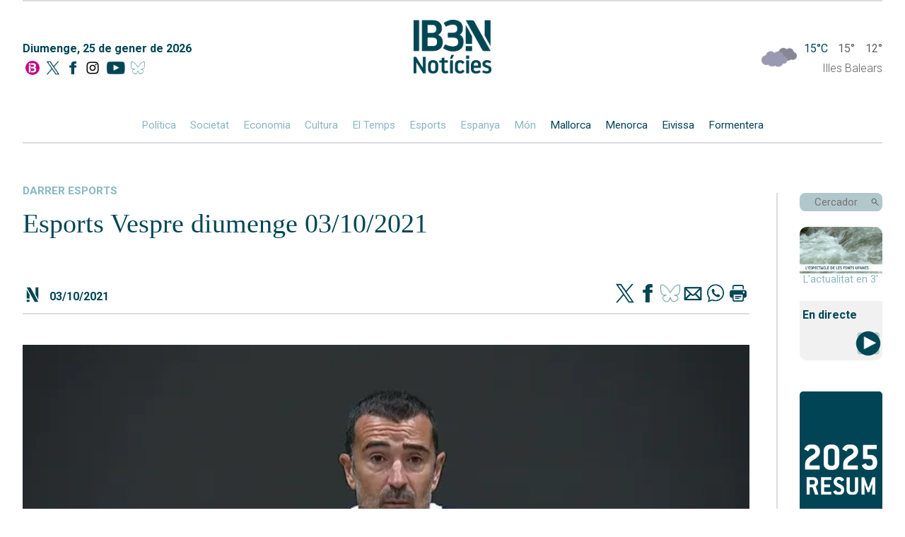

--- FILE ---
content_type: text/html; charset=UTF-8
request_url: https://ib3.org/wp-content/themes/IB3/noticies/noticiasPost.php
body_size: 659
content:

[{"id":503487,"catId":4557,"catPth":"https:\/\/ib3.org\/seccio\/actualitat\/noticies\/meteorologia","titulo":"Av\u00eds taronja a la mar: ones de cinc metres","descripcion":"Cort tanca al p\u00fablic diversos espais a Palma","img":"https:\/\/ib3img.s3.amazonaws.com\/files_flutter\/DLT17234293_1.webp","autor":null,"link":"https:\/\/ib3.org\/avis-taronja-a-la-mar-ones-de-cinc-metres","fecha":"25\/01\/2026 01:19","cuerpo":null,"seccion":"meteorologia","tieneVideo":true},{"id":503451,"catId":4557,"catPth":"https:\/\/ib3.org\/seccio\/actualitat\/noticies\/meteorologia","titulo":"El cap de setmana s&#8217;inicia amb un temps inestable","descripcion":"Mala mar a Menorca i les Piti\u00fcses","img":"https:\/\/ib3img.s3.amazonaws.com\/files_flutter\/21316-surf.jpg","autor":null,"link":"https:\/\/ib3.org\/el-cap-de-setmana-sinicia-amb-un-temps-inestable","fecha":"24\/01\/2026 05:09","cuerpo":null,"seccion":"meteorologia","tieneVideo":true},{"id":502538,"catId":4557,"catPth":"https:\/\/ib3.org\/seccio\/actualitat\/noticies\/meteorologia","titulo":"Segona jornada de fort vent a les Illes","descripcion":"El port de Ciutadella roman tancat pel mal temps","img":"https:\/\/ib3img.s3.amazonaws.com\/files_flutter\/48579-illetes.jpg","autor":null,"link":"https:\/\/ib3.org\/segona-jornada-de-fort-vent-a-les-illes","fecha":"10\/01\/2026 08:34","cuerpo":null,"seccion":"meteorologia","tieneVideo":true},{"id":502534,"catId":4557,"catPth":"https:\/\/ib3.org\/seccio\/actualitat\/noticies\/meteorologia","titulo":"Meteo de les Illes, un projecte amb milers de seguidors","descripcion":"","img":"https:\/\/ib3img.s3.amazonaws.com\/files_flutter\/DLT17084306_1.webp","autor":null,"link":"https:\/\/ib3.org\/meteo-de-les-illes-un-projecte-amb-milers-de-seguidors","fecha":"10\/01\/2026 07:48","cuerpo":null,"seccion":"meteorologia","tieneVideo":true},{"id":502306,"catId":4557,"catPth":"https:\/\/ib3.org\/seccio\/actualitat\/noticies\/meteorologia","titulo":"El cim del Puig Major, enfarinat: el fred estar\u00e0 ben present aquests dies","descripcion":"Les temperatures nocturnes aniran en descens i les di\u00fcrnes es mantindran amb pocs canvis","img":"https:\/\/ib3img.s3.amazonaws.com\/files_flutter\/20079-bartolomsimonetpuigmajor.jpg","autor":null,"link":"https:\/\/ib3.org\/el-fred-marcara-les-proximes-hores-amb-maximes-dentre-8-i-11oc","fecha":"06\/01\/2026 09:40","cuerpo":null,"seccion":"meteorologia","tieneVideo":false}]

--- FILE ---
content_type: text/html; charset=UTF-8
request_url: https://ib3.org/wp-content/themes/IB3/noticies/noticiasPost.php
body_size: 1504
content:

[{"id":503505,"catId":4483,"catPth":"https:\/\/ib3.org\/seccio\/actualitat\/noticies\/societat","titulo":"Foc i fum en el correfoc de Sant Sebasti\u00e0 de Palma","descripcion":"La celebraci\u00f3 ha delectat, un any m\u00e9s, els afeccionats a la pirot\u00e8cnia","img":"https:\/\/ib3img.s3.amazonaws.com\/files_flutter\/68941-palma.jpg","autor":null,"link":"https:\/\/ib3.org\/foc-i-fum-en-el-correfoc-de-sant-sebastia-de-palma","fecha":"25\/01\/2026 07:21","cuerpo":null,"seccion":"societat","tieneVideo":true},{"id":503502,"catId":4486,"catPth":"https:\/\/ib3.org\/seccio\/actualitat\/noticies\/economia","titulo":"580 euros al mes per una habitaci\u00f3, a les Balears","descripcion":"Aquest \u00e9s el preu mitj\u00e0 a les Illes, el tercer m\u00e9s car d'Espanya","img":"https:\/\/ib3img.s3.amazonaws.com\/files_flutter\/DLT17236064_1.webp","autor":null,"link":"https:\/\/ib3.org\/580-euros-al-mes-per-una-habitacio-a-les-balears","fecha":"25\/01\/2026 06:58","cuerpo":null,"seccion":"economia","tieneVideo":true},{"id":503501,"catId":"","catPth":"","titulo":"Cerquen l&#8217;autor de tres incendis al carrer a Palma","descripcion":"Una persona hauria cremat diversos contenidors en tres ubicacions diferents en poc de temps","img":"https:\/\/ib3img.s3.amazonaws.com\/files_flutter\/DLT17236024_1.webp","autor":null,"link":"https:\/\/ib3.org\/cerquen-lautor-de-tres-incendis-al-carrer-a-palma","fecha":"25\/01\/2026 06:40","cuerpo":null,"seccion":"","tieneVideo":true},{"id":503500,"catId":4483,"catPth":"https:\/\/ib3.org\/seccio\/actualitat\/noticies\/societat","titulo":"Els treballadors de SFM decideixen, aquest dilluns, si fan aturades","descripcion":"Si la convocat\u00f2ria surt endavant, ser\u00e0 per exigir garanties de seguretat","img":"https:\/\/ib3img.s3.amazonaws.com\/files_flutter\/82191-sfm.jpg","autor":null,"link":"https:\/\/ib3.org\/els-treballadors-de-sfm-decideixen-aquest-dilluns-si-fan-aturades","fecha":"25\/01\/2026 06:21","cuerpo":null,"seccion":"societat","tieneVideo":false},{"id":503499,"catId":264,"catPth":"https:\/\/ib3.org\/seccio\/actualitat\/darrer-el-temps","titulo":"El Temps Migdia 25-01-2026","descripcion":"","img":"https:\/\/ib3img.s3.amazonaws.com\/files_flutter\/DLT17235843_1.webp","autor":null,"link":"https:\/\/ib3.org\/el-temps-migdia-25-01-2026","fecha":"25\/01\/2026 06:09","cuerpo":null,"seccion":"Darrer El Temps","tieneVideo":true},{"id":503493,"catId":4483,"catPth":"https:\/\/ib3.org\/seccio\/actualitat\/noticies\/societat","titulo":"La planta invasora ipomea afecta les esp\u00e8cies locals de Menorca","descripcion":"Voluntaris de Cust\u00f2dia Agr\u00e0ria n'han retirat a la finca es Mol\u00ed de Baix del barranc d'Algendar","img":"https:\/\/ib3img.s3.amazonaws.com\/files_flutter\/23637-eee.png","autor":null,"link":"https:\/\/ib3.org\/la-planta-invasora-ipomea-afecta-les-especies-locals-de-menorca","fecha":"25\/01\/2026 05:31","cuerpo":null,"seccion":"societat","tieneVideo":true},{"id":503497,"catId":6,"catPth":"https:\/\/ib3.org\/seccio\/actualitat\/microinformatius","titulo":"RESUM IB3 NOT\u00cdCIES CAP DE SETMANA MIGDIA 25\/01\/2026","descripcion":"CAP DE SETMANA MIGDIA","img":"https:\/\/ib3img.s3.amazonaws.com\/files_flutter\/DLT17235213_1.webp","autor":null,"link":"https:\/\/ib3.org\/resum-ib3-noticies-cap-de-setmana-migdia-25-01-2026","fecha":"25\/01\/2026 03:09","cuerpo":null,"seccion":"Microinformatius","tieneVideo":true},{"id":503496,"catId":4489,"catPth":"https:\/\/ib3.org\/seccio\/actualitat\/noticies\/esports-actualitat","titulo":"El Cajasol de Louise Sans\u00f3 deixa l&#8217;Avarca fora de la final de la Copa de la Reina (2-3)","descripcion":"L'equip de Ciutadella cau en el set de desempat, despr\u00e9s de dominar 2-1 ; Camila Hiruela (28) i Jada Burse (29), protagonistes d'un gran duel anotador","img":"https:\/\/ib3img.s3.amazonaws.com\/files_flutter\/DLT17235146_1.webp","autor":null,"link":"https:\/\/ib3.org\/el-cajasol-de-louise-sanso-deixa-lavarca-fora-de-la-final-de-la-copa-de-la-reina-3-2","fecha":"25\/01\/2026 05:27","cuerpo":null,"seccion":"esports","tieneVideo":true},{"id":503492,"catId":4483,"catPth":"https:\/\/ib3.org\/seccio\/actualitat\/noticies\/societat","titulo":"Convocaran oposicions per a bomber a Mallorca: n&#8217;hi haur\u00e0 86 places","descripcion":"El cos hauria d'assolir d'aqu\u00ed a uns anys entre 400 i 450 efectius totals","img":"https:\/\/ib3img.s3.amazonaws.com\/files_flutter\/DLT17234889_1.webp","autor":null,"link":"https:\/\/ib3.org\/convocaran-oposicions-per-a-bomber-a-mallorca-hi-haura-86-places","fecha":"25\/01\/2026 02:51","cuerpo":null,"seccion":"societat","tieneVideo":true},{"id":503491,"catId":4483,"catPth":"https:\/\/ib3.org\/seccio\/actualitat\/noticies\/societat","titulo":"Cada any, a les Balears, prop de 60 casos de c\u00e0ncer de coll uter\u00ed","descripcion":"Amb l'objectiu de detectar-lo a temps, a Menorca s'est\u00e0 implantant un nou programa de detecci\u00f3 preco\u00e7 d'aquesta malaltia","img":"https:\/\/ib3img.s3.amazonaws.com\/files_flutter\/DLT17234818_1.webp","autor":null,"link":"https:\/\/ib3.org\/cada-any-a-les-balears-prop-de-60-casos-de-cancer-de-coll-uteri","fecha":"25\/01\/2026 02:50","cuerpo":null,"seccion":"societat","tieneVideo":true}]